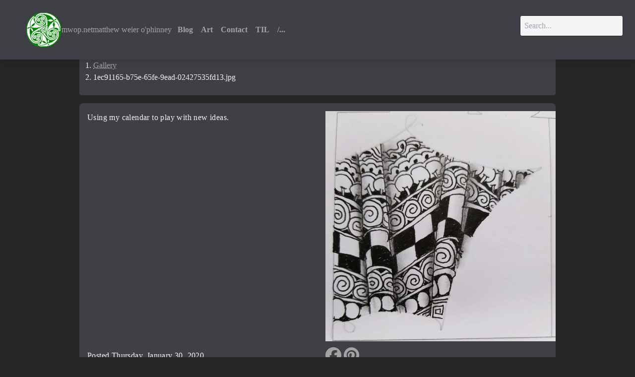

--- FILE ---
content_type: text/html;charset=UTF-8
request_url: https://mwop.net/art/1ec91165-b75e-65fe-9ead-02427535fd13.jpg/
body_size: 2240
content:
<!doctype html>
<html prefix="og: http://ogp.me/ns#">
<head>
  <meta charset="utf-8">
  <meta http-equiv="Content-Type" content="text/html; charset=utf-8">
  <meta name="copyright" content="Matthew Weier O'Phinney" />
  <meta name="author" content="Matthew Weier O'Phinney" />

  <title>mwop.net :: Art: 1ec91165-b75e-65fe-9ead-02427535fd13.jpg</title>

  <meta name="viewport" content="width=device-width, initial-scale=1.0">
  <meta name="twitter:site" content="@mwop">

    <meta name="theme-color" content="#018401">
  <meta name="msapplication-TileColor" content="#ffffff">

    <link rel="manifest" href="/manifest.json">

    <link rel="apple-touch-icon" sizes="57x57" href="/images/favicon/apple-touch-icon-57x57.png">
  <link rel="apple-touch-icon" sizes="60x60" href="/images/favicon/apple-touch-icon-60x60.png">
  <link rel="apple-touch-icon" sizes="72x72" href="/images/favicon/apple-touch-icon-72x72.png">
  <link rel="icon" type="image/png" href="/images/favicon/favicon-32x32.png" sizes="32x32">
  <link rel="icon" type="image/png" href="/images/favicon/favicon-16x16.png" sizes="16x16">
    <link rel="me" href="https://phpc.social/@mwop" title="@mwop@phpc.social">
  <link rel="me" href="https://github.com/weierophinney" title="GitHub">
  <link rel="me" href="https://keybase.io/mwop" title="Keybase">
  <link rel="me" href="https://www.facebook.com/mweierophinney/" title="Facebook">
  <link rel="me" href="https://www.linkedin.com/in/mweierophinney/" title="LinkedIn">
    <meta name="p:domain_verify" content="9b04eb60badd6fcae26c49cc585a9b10"/>
    <meta name="fediverse:creator" content="@mwop@phpc.social">
<link href="/assets/css/site.css?v=20251201T113221" media="screen" rel="stylesheet" type="text/css">
  <link href="https://mwop.net/blog/rss.xml" rel="alternate" type="application/rss+xml" title="phly, boy, phly RSS Feed">
  <link href="https://mwop.net/blog/atom.xml" rel="alternate" type="application/atom+xml" title="phly, boy, phly Atom Feed">
      <!-- OpenGraph -->
    <link rel="canonical" href="https://mwop.net/art/1ec91165-b75e-65fe-9ead-02427535fd13.jpg/" />
    <meta property="og:site_name" content="mwop.net" />
    <meta property="og:type" content="article" />
    <meta property="og:title" content="Original art by Matthew Weier O'Phinney: 1ec91165-b75e-65fe-9ead-02427535fd13.jpg" />
    <meta property="og:url" content="https://mwop.net/art/1ec91165-b75e-65fe-9ead-02427535fd13.jpg/" />
    <meta property="og:image" content="https://mwop.net/images/art/thumbnails/1ec91165-b75e-65fe-9ead-02427535fd13.jpg" />
    <meta property="og:image:alt" content="Original art by Matthew Weier O'Phinney: 1ec91165-b75e-65fe-9ead-02427535fd13.jpg" />
    <meta property="og:description" content="Using my calendar to play with new ideas...." />
    <meta property="article:published_time" content="2020-01-30T16:42:00-06:00" />
    
  <meta name="ocs-site-verification" content="c4b02f596a79a562778389766296d956" />
  <script defer src="https://comments.mwop.net/web/embed.js"></script>
  <script src="/assets/js/site.min.js?v=20251201T113221"></script>
</head>
<body hx-boost="true" hx-ext="head-support">
<nav class="topnav" role="navigation">
  <div class="navcontainer">
    <div class="navrow">
      <div class="navitems">
        <div>
          <a class="brand" href="/">
            <img src="/images/logo.gif" alt="Celtic Knot - Matthew Weier O'Phinney" />
            <span class="site-short-name">mwop.net</span>
            <span class="site-long-name">matthew weier o'phinney</span>
          </a>
        </div>

        <div class="navlist">
          <a class="navlink" href="/blog/">Blog</a>
          <a class="navlink" href="/art/">Art</a>
          <a class="navlink" href="/contact/">Contact</a>
          <a class="navlink" href="/til/">TIL</a>
          <a class="navlink" href="/slashes">/...</a>
        </div>
      </div>

      <div class="search-container">
        <form action="/search" method="GET" class="search">
            <input
                name="q"
                type="search"
                class="text-input"
                placeholder="Search..."
                value=""
                aria-label="Search"
                hx-get="/search"
                hx-trigger="input changed delay:500ms"
                hx-target="#search-results"
                hx-swap="outerHTML"
            >
        </form>
      </div>

      <div class="menu-container">
        <button class="mobile-menu-button" onclick="document.querySelector('.mobile-menu').classList.toggle('hidden');">
          <svg class="icon"
            x-show="!showMenu"
            fill="none"
            stroke-linecap="round"
            stroke-linejoin="round"
            stroke-width="2"
            viewBox="0 0 24 24"
            stroke="currentColor"
          >
            <path d="M4 6h16M4 12h16M4 18h16"></path>
          </svg>
        </button>
      </div>
    </div>

  </div>

  <!-- mobile menu -->
  <div class="mobile-menu hidden">
    <a href="/blog/">Blog</a>
    <a href="/art/">Art</a>
    <a href="/resume">R&eacute;sum&eacute;</a>
    <a href="/contact/">Contact</a>
    <a href="/til/">TIL</a>
    <a href="/slashes">/...</a>
    <form action="/search" method="GET" class="search block flex-col">
        <input
            name="q"
            type="search"
            class="text-input"
            placeholder="Search..."
            aria-label="Search"
            hx-get="/search"
            hx-trigger="input changed delay:500ms"
            hx-target="#search-results"
            hx-swap="outerHTML"
        >
    </form>
  </div>
</nav>

<div id="search-results" class="hidden"></div>

<div class="layout-large"><div class="main">

<nav class="breadcrumbs" aria-label="breadcrumb">
    <ol>
        <li after=" / "><a href="/art/">Gallery</a></li>
        <li aria-current="page">1ec91165-b75e-65fe-9ead-02427535fd13.jpg</li>
    </ol>
</nav>

<article class="image">
    <div class="description"><p>Using my calendar to play with new ideas.</p>
</div>

    <img src="/images/art/fullsize/1ec91165-b75e-65fe-9ead-02427535fd13.jpg" alt="Original art by Matthew Weier O'Phinney" loading="lazy">

    <p class="metadata">
        Posted Thursday, January 30, 2020    </p>

    <p class="socials">
        <a href="https://www.facebook.com/sharer.php?u=https://mwop.net/art/1ec91165-b75e-65fe-9ead-02427535fd13.jpg/"><i class="fa-brands fa-facebook fa-2xl"></i></a>
        <a href="https://pinterest.com/pin/create/link/?url=https://mwop.net/art/1ec91165-b75e-65fe-9ead-02427535fd13.jpg/&description=Photo&#x20;by&#x20;Matthew&#x20;Weier&#x20;O&#x27;Phinney"><i class="fa-brands fa-pinterest fa-2xl"></i></a>
    </p>
</article>

<aside class="image">
    <div id="remark42"></div>
</aside>
</div></div>
<footer>
  <div class="container">
    <section>
      <h4>About</h4>
      <p>
    I'm a husband, a father of two, web architect by day, and artist by night.
</p>

<ul class="font-sans">
    <li><a href="/now">What I'm doing now</a></li>
    <li><a href="/resume">Resume</a></li>
    <li><a href="/slashes">/...</a></li>
    <li><a href="/follow">Follow me</a></li>
    <li><a hx-disable="true" href="/feeds"><i class="fa-solid fa-rss"></i> Feeds</a></li>
</ul>

    </section>

    <section>
      <h4>Projects</h4>
      <ul class="font-sans">
    <li><a href="https://docs.mezzio.dev/">Mezzio</a> (formerly Expressive; PSR-15 middleware framework)</li>
        <li><a href="https://docs.laminas.dev/">Laminas Project</a> (formerly Zend Framework; component library and MVC framework)</li>
    <li><a href="https://docs.laminas.dev/laminas-stratigility/">Stratigility</a> (PSR-15 middleware for PHP)</li>
    <li><a href="https://docs.laminas.dev/laminas-diactoros/">Diactoros</a> (PSR-7 HTTP messages and PSR-17 HTTP message factories for PHP)</li>
    <li><a href="https://github.com/phly/keep-a-changelog">Keep-A-Changelog CLI tooling</a></li>
        </ul>

    </section>

    <section>
          <div class="stretch">&nbsp;</div>
        </section>
  </div>

  <div class="copyright">
    <div>
      Unless otherwise noted, &#169; Matthew Weier O'Phinney
    </div>
  </div>
</footer>
<script>
(function() {
    bindKeyboardShortcuts();
})();
</script>
</body>
</html>


--- FILE ---
content_type: application/javascript; charset=utf-8
request_url: https://mwop.net/assets/js/549.site.min.js
body_size: 387
content:
(self.webpackChunkmwop_net=self.webpackChunkmwop_net||[]).push([[549],{549:()=>{!function(){var e=null;function t(t,r){if(t&&t.indexOf("<head")>-1){const f=document.createElement("html");var n=t.replace(/<svg(\s[^>]*>|>)([\s\S]*?)<\/svg>/gim,"").match(/(<head(\s[^>]*>|>)([\s\S]*?)<\/head>)/im);if(n){var a=[],d=[],o=[],h=[];f.innerHTML=n;var m=f.querySelector("head"),i=document.head;if(null==m)return;var u=new Map;for(const e of m.children)u.set(e.outerHTML,e);var s=e.getAttributeValue(m,"hx-head")||r;for(const t of i.children){var l=u.has(t.outerHTML),c="re-eval"===t.getAttribute("hx-head"),g="true"===e.getAttributeValue(t,"hx-preserve");l||g?c?d.push(t):(u.delete(t.outerHTML),o.push(t)):"append"===s?c&&(d.push(t),h.push(t)):!1!==e.triggerEvent(document.body,"htmx:removingHeadElement",{headElement:t})&&d.push(t)}h.push(...u.values());for(const t of h){var p=document.createRange().createContextualFragment(t.outerHTML);!1!==e.triggerEvent(document.body,"htmx:addingHeadElement",{headElement:p})&&(i.appendChild(p),a.push(p))}for(const t of d)!1!==e.triggerEvent(document.body,"htmx:removingHeadElement",{headElement:t})&&i.removeChild(t);e.triggerEvent(document.body,"htmx:afterHeadMerge",{added:a,kept:o,removed:d})}}}htmx.defineExtension("head-support",{init:function(r){e=r,htmx.on("htmx:afterSwap",(function(r){var n=r.detail.xhr.response;e.triggerEvent(document.body,"htmx:beforeHeadMerge",r.detail)&&t(n,r.detail.boosted?"merge":"append")})),htmx.on("htmx:historyRestore",(function(r){e.triggerEvent(document.body,"htmx:beforeHeadMerge",r.detail)&&(r.detail.cacheMiss?t(r.detail.serverResponse,"merge"):t(r.detail.item.head,"merge"))})),htmx.on("htmx:historyItemCreated",(function(e){e.detail.item.head=document.head.outerHTML}))}})}()}}]);

--- FILE ---
content_type: application/javascript; charset=utf-8
request_url: https://mwop.net/assets/js/site.min.js?v=20251201T113221
body_size: 16910
content:
(()=>{var __webpack_modules__={486:(e,t,r)=>{const n=function(e){findSearchInput=function(){return document.querySelector(".mobile-menu").classList.contains("hidden")?document.querySelector(".search-container input[name=q]"):document.querySelector(".mobile-menu input[name=q]")},e.ctrlKey&&"k"==e.key&&findSearchInput().focus()},o={host:"https://comments.mwop.net",site_id:"mwop_net",theme:"dark",no_footer:!0};let i=null;const a=function(){if(window.REMARK42){if(i&&i.destroy(),node=document.getElementById("remark42"),null===node)return;i=window.REMARK42.createInstance({node,...o})}};window.remark_config=o,window.htmx=r(926),window.bindKeyboardShortcuts=function(){document.addEventListener("keyup",n)},window.addEventListener("REMARK42::ready",(()=>{a()})),window.htmx.on("htmx:load",(()=>{a()}))},926:function(module,exports){var __WEBPACK_AMD_DEFINE_FACTORY__,__WEBPACK_AMD_DEFINE_ARRAY__,__WEBPACK_AMD_DEFINE_RESULT__,t;"undefined"!=typeof self&&self,t=function(){return function(){"use strict";var Q={onLoad:F,process:zt,on:de,off:ge,trigger:ce,ajax:Nr,find:C,findAll:f,closest:v,values:function(e,t){return dr(e,t||"post").values},remove:_,addClass:z,removeClass:n,toggleClass:$,takeClass:W,defineExtension:Ur,removeExtension:Br,logAll:V,logNone:j,logger:null,config:{historyEnabled:!0,historyCacheSize:10,refreshOnHistoryMiss:!1,defaultSwapStyle:"innerHTML",defaultSwapDelay:0,defaultSettleDelay:20,includeIndicatorStyles:!0,indicatorClass:"htmx-indicator",requestClass:"htmx-request",addedClass:"htmx-added",settlingClass:"htmx-settling",swappingClass:"htmx-swapping",allowEval:!0,allowScriptTags:!0,inlineScriptNonce:"",attributesToSettle:["class","style","width","height"],withCredentials:!1,timeout:0,wsReconnectDelay:"full-jitter",wsBinaryType:"blob",disableSelector:"[hx-disable], [data-hx-disable]",useTemplateFragments:!1,scrollBehavior:"smooth",defaultFocusScroll:!1,getCacheBusterParam:!1,globalViewTransitions:!1,methodsThatUseUrlParams:["get"],selfRequestsOnly:!1,ignoreTitle:!1,scrollIntoViewOnBoost:!0,triggerSpecsCache:null},parseInterval:d,_:t,createEventSource:function(e){return new EventSource(e,{withCredentials:!0})},createWebSocket:function(e){var t=new WebSocket(e,[]);return t.binaryType=Q.config.wsBinaryType,t},version:"1.9.10"},r={addTriggerHandler:Lt,bodyContains:se,canAccessLocalStorage:U,findThisElement:xe,filterValues:yr,hasAttribute:o,getAttributeValue:te,getClosestAttributeValue:ne,getClosestMatch:c,getExpressionVars:Hr,getHeaders:xr,getInputValues:dr,getInternalData:ae,getSwapSpecification:wr,getTriggerSpecs:it,getTarget:ye,makeFragment:l,mergeObjects:le,makeSettleInfo:T,oobSwap:Ee,querySelectorExt:ue,selectAndSwap:je,settleImmediately:nr,shouldCancel:ut,triggerEvent:ce,triggerErrorEvent:fe,withExtensions:R},w=["get","post","put","delete","patch"],i=w.map((function(e){return"[hx-"+e+"], [data-hx-"+e+"]"})).join(", "),S=e("head"),q=e("title"),H=e("svg",!0);function e(e,t=!1){return new RegExp(`<${e}(\\s[^>]*>|>)([\\s\\S]*?)<\\/${e}>`,t?"gim":"im")}function d(e){if(null==e)return;let t=NaN;return t="ms"==e.slice(-2)?parseFloat(e.slice(0,-2)):"s"==e.slice(-1)?1e3*parseFloat(e.slice(0,-1)):"m"==e.slice(-1)?1e3*parseFloat(e.slice(0,-1))*60:parseFloat(e),isNaN(t)?void 0:t}function ee(e,t){return e.getAttribute&&e.getAttribute(t)}function o(e,t){return e.hasAttribute&&(e.hasAttribute(t)||e.hasAttribute("data-"+t))}function te(e,t){return ee(e,t)||ee(e,"data-"+t)}function u(e){return e.parentElement}function re(){return document}function c(e,t){for(;e&&!t(e);)e=u(e);return e||null}function L(e,t,r){var n=te(t,r),o=te(t,"hx-disinherit");return e!==t&&o&&("*"===o||o.split(" ").indexOf(r)>=0)?"unset":n}function ne(e,t){var r=null;if(c(e,(function(n){return r=L(e,n,t)})),"unset"!==r)return r}function h(e,t){var r=e.matches||e.matchesSelector||e.msMatchesSelector||e.mozMatchesSelector||e.webkitMatchesSelector||e.oMatchesSelector;return r&&r.call(e,t)}function A(e){var t=/<([a-z][^\/\0>\x20\t\r\n\f]*)/i.exec(e);return t?t[1].toLowerCase():""}function a(e,t){for(var r=(new DOMParser).parseFromString(e,"text/html").body;t>0;)t--,r=r.firstChild;return null==r&&(r=re().createDocumentFragment()),r}function N(e){return/<body/.test(e)}function l(e){var t=!N(e),r=A(e),n=e;if("head"===r&&(n=n.replace(S,"")),Q.config.useTemplateFragments&&t)return a("<body><template>"+n+"</template></body>",0).querySelector("template").content;switch(r){case"thead":case"tbody":case"tfoot":case"colgroup":case"caption":return a("<table>"+n+"</table>",1);case"col":return a("<table><colgroup>"+n+"</colgroup></table>",2);case"tr":return a("<table><tbody>"+n+"</tbody></table>",2);case"td":case"th":return a("<table><tbody><tr>"+n+"</tr></tbody></table>",3);case"script":case"style":return a("<div>"+n+"</div>",1);default:return a(n,0)}}function ie(e){e&&e()}function I(e,t){return Object.prototype.toString.call(e)==="[object "+t+"]"}function k(e){return I(e,"Function")}function P(e){return I(e,"Object")}function ae(e){var t="htmx-internal-data",r=e[t];return r||(r=e[t]={}),r}function M(e){var t=[];if(e)for(var r=0;r<e.length;r++)t.push(e[r]);return t}function oe(e,t){if(e)for(var r=0;r<e.length;r++)t(e[r])}function X(e){var t=e.getBoundingClientRect(),r=t.top,n=t.bottom;return r<window.innerHeight&&n>=0}function se(e){return e.getRootNode&&e.getRootNode()instanceof window.ShadowRoot?re().body.contains(e.getRootNode().host):re().body.contains(e)}function D(e){return e.trim().split(/\s+/)}function le(e,t){for(var r in t)t.hasOwnProperty(r)&&(e[r]=t[r]);return e}function E(e){try{return JSON.parse(e)}catch(e){return b(e),null}}function U(){var e="htmx:localStorageTest";try{return localStorage.setItem(e,e),localStorage.removeItem(e),!0}catch(e){return!1}}function B(e){try{var t=new URL(e);return t&&(e=t.pathname+t.search),/^\/$/.test(e)||(e=e.replace(/\/+$/,"")),e}catch(t){return e}}function t(e){return Tr(re().body,(function(){return eval(e)}))}function F(e){return Q.on("htmx:load",(function(t){e(t.detail.elt)}))}function V(){Q.logger=function(e,t,r){console&&console.log(t,e,r)}}function j(){Q.logger=null}function C(e,t){return t?e.querySelector(t):C(re(),e)}function f(e,t){return t?e.querySelectorAll(t):f(re(),e)}function _(e,t){e=g(e),t?setTimeout((function(){_(e),e=null}),t):e.parentElement.removeChild(e)}function z(e,t,r){e=g(e),r?setTimeout((function(){z(e,t),e=null}),r):e.classList&&e.classList.add(t)}function n(e,t,r){e=g(e),r?setTimeout((function(){n(e,t),e=null}),r):e.classList&&(e.classList.remove(t),0===e.classList.length&&e.removeAttribute("class"))}function $(e,t){(e=g(e)).classList.toggle(t)}function W(e,t){oe((e=g(e)).parentElement.children,(function(e){n(e,t)})),z(e,t)}function v(e,t){if((e=g(e)).closest)return e.closest(t);do{if(null==e||h(e,t))return e}while(e=e&&u(e));return null}function s(e,t){return e.substring(0,t.length)===t}function G(e,t){return e.substring(e.length-t.length)===t}function J(e){var t=e.trim();return s(t,"<")&&G(t,"/>")?t.substring(1,t.length-2):t}function Z(e,t){return 0===t.indexOf("closest ")?[v(e,J(t.substr(8)))]:0===t.indexOf("find ")?[C(e,J(t.substr(5)))]:"next"===t?[e.nextElementSibling]:0===t.indexOf("next ")?[K(e,J(t.substr(5)))]:"previous"===t?[e.previousElementSibling]:0===t.indexOf("previous ")?[Y(e,J(t.substr(9)))]:"document"===t?[document]:"window"===t?[window]:"body"===t?[document.body]:re().querySelectorAll(J(t))}var K=function(e,t){for(var r=re().querySelectorAll(t),n=0;n<r.length;n++){var o=r[n];if(o.compareDocumentPosition(e)===Node.DOCUMENT_POSITION_PRECEDING)return o}},Y=function(e,t){for(var r=re().querySelectorAll(t),n=r.length-1;n>=0;n--){var o=r[n];if(o.compareDocumentPosition(e)===Node.DOCUMENT_POSITION_FOLLOWING)return o}};function ue(e,t){return t?Z(e,t)[0]:Z(re().body,e)[0]}function g(e){return I(e,"String")?C(e):e}function ve(e,t,r){return k(t)?{target:re().body,event:e,listener:t}:{target:g(e),event:t,listener:r}}function de(e,t,r){return jr((function(){var n=ve(e,t,r);n.target.addEventListener(n.event,n.listener)})),k(t)?t:r}function ge(e,t,r){return jr((function(){var n=ve(e,t,r);n.target.removeEventListener(n.event,n.listener)})),k(t)?t:r}var me=re().createElement("output");function pe(e,t){var r=ne(e,t);if(r){if("this"===r)return[xe(e,t)];var n=Z(e,r);return 0===n.length?(b('The selector "'+r+'" on '+t+" returned no matches!"),[me]):n}}function xe(e,t){return c(e,(function(e){return null!=te(e,t)}))}function ye(e){var t=ne(e,"hx-target");return t?"this"===t?xe(e,"hx-target"):ue(e,t):ae(e).boosted?re().body:e}function be(e){for(var t=Q.config.attributesToSettle,r=0;r<t.length;r++)if(e===t[r])return!0;return!1}function we(e,t){oe(e.attributes,(function(r){!t.hasAttribute(r.name)&&be(r.name)&&e.removeAttribute(r.name)})),oe(t.attributes,(function(t){be(t.name)&&e.setAttribute(t.name,t.value)}))}function Se(e,t){for(var r=Fr(t),n=0;n<r.length;n++){var o=r[n];try{if(o.isInlineSwap(e))return!0}catch(e){b(e)}}return"outerHTML"===e}function Ee(e,t,r){var n="#"+ee(t,"id"),o="outerHTML";"true"===e||(e.indexOf(":")>0?(o=e.substr(0,e.indexOf(":")),n=e.substr(e.indexOf(":")+1,e.length)):o=e);var i=re().querySelectorAll(n);return i?(oe(i,(function(e){var n,i=t.cloneNode(!0);(n=re().createDocumentFragment()).appendChild(i),Se(o,e)||(n=i);var a={shouldSwap:!0,target:e,fragment:n};ce(e,"htmx:oobBeforeSwap",a)&&(e=a.target,a.shouldSwap&&Fe(o,e,e,n,r),oe(r.elts,(function(e){ce(e,"htmx:oobAfterSwap",a)})))})),t.parentNode.removeChild(t)):(t.parentNode.removeChild(t),fe(re().body,"htmx:oobErrorNoTarget",{content:t})),e}function Ce(e,t,r){var n=ne(e,"hx-select-oob");if(n)for(var o=n.split(","),i=0;i<o.length;i++){var a=o[i].split(":",2),s=a[0].trim();0===s.indexOf("#")&&(s=s.substring(1));var u=a[1]||"true",l=t.querySelector("#"+s);l&&Ee(u,l,r)}oe(f(t,"[hx-swap-oob], [data-hx-swap-oob]"),(function(e){var t=te(e,"hx-swap-oob");null!=t&&Ee(t,e,r)}))}function Re(e){oe(f(e,"[hx-preserve], [data-hx-preserve]"),(function(e){var t=te(e,"id"),r=re().getElementById(t);null!=r&&e.parentNode.replaceChild(r,e)}))}function Te(e,t,r){oe(t.querySelectorAll("[id]"),(function(t){var n=ee(t,"id");if(n&&n.length>0){var o=n.replace("'","\\'"),i=t.tagName.replace(":","\\:"),a=e.querySelector(i+"[id='"+o+"']");if(a&&a!==e){var s=t.cloneNode();we(t,a),r.tasks.push((function(){we(t,s)}))}}}))}function Oe(e){return function(){n(e,Q.config.addedClass),zt(e),Nt(e),qe(e),ce(e,"htmx:load")}}function qe(e){var t="[autofocus]",r=h(e,t)?e:e.querySelector(t);null!=r&&r.focus()}function m(e,t,r,n){for(Te(e,r,n);r.childNodes.length>0;){var o=r.firstChild;z(o,Q.config.addedClass),e.insertBefore(o,t),o.nodeType!==Node.TEXT_NODE&&o.nodeType!==Node.COMMENT_NODE&&n.tasks.push(Oe(o))}}function He(e,t){for(var r=0;r<e.length;)t=(t<<5)-t+e.charCodeAt(r++)|0;return t}function Le(e){var t=0;if(e.attributes)for(var r=0;r<e.attributes.length;r++){var n=e.attributes[r];n.value&&(t=He(n.name,t),t=He(n.value,t))}return t}function Ae(e){var t=ae(e);if(t.onHandlers){for(var r=0;r<t.onHandlers.length;r++){const n=t.onHandlers[r];e.removeEventListener(n.event,n.listener)}delete t.onHandlers}}function Ne(e){var t=ae(e);t.timeout&&clearTimeout(t.timeout),t.webSocket&&t.webSocket.close(),t.sseEventSource&&t.sseEventSource.close(),t.listenerInfos&&oe(t.listenerInfos,(function(e){e.on&&e.on.removeEventListener(e.trigger,e.listener)})),Ae(e),oe(Object.keys(t),(function(e){delete t[e]}))}function p(e){ce(e,"htmx:beforeCleanupElement"),Ne(e),e.children&&oe(e.children,(function(e){p(e)}))}function Ie(e,t,r){if("BODY"===e.tagName)return Ue(e,t,r);var n,o=e.previousSibling;for(m(u(e),e,t,r),n=null==o?u(e).firstChild:o.nextSibling,r.elts=r.elts.filter((function(t){return t!=e}));n&&n!==e;)n.nodeType===Node.ELEMENT_NODE&&r.elts.push(n),n=n.nextElementSibling;p(e),u(e).removeChild(e)}function ke(e,t,r){return m(e,e.firstChild,t,r)}function Pe(e,t,r){return m(u(e),e,t,r)}function Me(e,t,r){return m(e,null,t,r)}function Xe(e,t,r){return m(u(e),e.nextSibling,t,r)}function De(e,t,r){return p(e),u(e).removeChild(e)}function Ue(e,t,r){var n=e.firstChild;if(m(e,n,t,r),n){for(;n.nextSibling;)p(n.nextSibling),e.removeChild(n.nextSibling);p(n),e.removeChild(n)}}function Be(e,t,r){var n=r||ne(e,"hx-select");if(n){var o=re().createDocumentFragment();oe(t.querySelectorAll(n),(function(e){o.appendChild(e)})),t=o}return t}function Fe(e,t,r,n,o){switch(e){case"none":return;case"outerHTML":return void Ie(r,n,o);case"afterbegin":return void ke(r,n,o);case"beforebegin":return void Pe(r,n,o);case"beforeend":return void Me(r,n,o);case"afterend":return void Xe(r,n,o);case"delete":return void De(r,n,o);default:for(var i=Fr(t),a=0;a<i.length;a++){var s=i[a];try{var u=s.handleSwap(e,r,n,o);if(u){if(void 0!==u.length)for(var l=0;l<u.length;l++){var c=u[l];c.nodeType!==Node.TEXT_NODE&&c.nodeType!==Node.COMMENT_NODE&&o.tasks.push(Oe(c))}return}}catch(e){b(e)}}"innerHTML"===e?Ue(r,n,o):Fe(Q.config.defaultSwapStyle,t,r,n,o)}}function Ve(e){if(e.indexOf("<title")>-1){var t=e.replace(H,"").match(q);if(t)return t[2]}}function je(e,t,r,n,o,i){o.title=Ve(n);var a=l(n);if(a)return Ce(r,a,o),Re(a=Be(r,a,i)),Fe(e,r,t,a,o)}function _e(e,t,r){var n=e.getResponseHeader(t);if(0===n.indexOf("{")){var o=E(n);for(var i in o)if(o.hasOwnProperty(i)){var a=o[i];P(a)||(a={value:a}),ce(r,i,a)}}else for(var s=n.split(","),u=0;u<s.length;u++)ce(r,s[u].trim(),[])}var ze=/\s/,x=/[\s,]/,$e=/[_$a-zA-Z]/,We=/[_$a-zA-Z0-9]/,Ge=['"',"'","/"],Je=/[^\s]/,Ze=/[{(]/,Ke=/[})]/;function Ye(e){for(var t=[],r=0;r<e.length;){if($e.exec(e.charAt(r))){for(var n=r;We.exec(e.charAt(r+1));)r++;t.push(e.substr(n,r-n+1))}else if(-1!==Ge.indexOf(e.charAt(r))){var o=e.charAt(r);for(n=r,r++;r<e.length&&e.charAt(r)!==o;)"\\"===e.charAt(r)&&r++,r++;t.push(e.substr(n,r-n+1))}else{var i=e.charAt(r);t.push(i)}r++}return t}function Qe(e,t,r){return $e.exec(e.charAt(0))&&"true"!==e&&"false"!==e&&"this"!==e&&e!==r&&"."!==t}function et(e,t,r){if("["===t[0]){t.shift();for(var n=1,o=" return (function("+r+"){ return (",i=null;t.length>0;){var a=t[0];if("]"===a){if(0==--n){null===i&&(o+="true"),t.shift(),o+=")})";try{var s=Tr(e,(function(){return Function(o)()}),(function(){return!0}));return s.source=o,s}catch(e){return fe(re().body,"htmx:syntax:error",{error:e,source:o}),null}}}else"["===a&&n++;Qe(a,i,r)?o+="(("+r+"."+a+") ? ("+r+"."+a+") : (window."+a+"))":o+=a,i=t.shift()}}}function y(e,t){for(var r="";e.length>0&&!t.test(e[0]);)r+=e.shift();return r}function tt(e){var t;return e.length>0&&Ze.test(e[0])?(e.shift(),t=y(e,Ke).trim(),e.shift()):t=y(e,x),t}var rt="input, textarea, select";function nt(e,t,r){var n=[],o=Ye(t);do{y(o,Je);var i=o.length,a=y(o,/[,\[\s]/);if(""!==a)if("every"===a){var s={trigger:"every"};y(o,Je),s.pollInterval=d(y(o,/[,\[\s]/)),y(o,Je),(u=et(e,o,"event"))&&(s.eventFilter=u),n.push(s)}else if(0===a.indexOf("sse:"))n.push({trigger:"sse",sseEvent:a.substr(4)});else{var u,l={trigger:a};for((u=et(e,o,"event"))&&(l.eventFilter=u);o.length>0&&","!==o[0];){y(o,Je);var c=o.shift();if("changed"===c)l.changed=!0;else if("once"===c)l.once=!0;else if("consume"===c)l.consume=!0;else if("delay"===c&&":"===o[0])o.shift(),l.delay=d(y(o,x));else if("from"===c&&":"===o[0]){if(o.shift(),Ze.test(o[0]))var f=tt(o);else if("closest"===(f=y(o,x))||"find"===f||"next"===f||"previous"===f){o.shift();var h=tt(o);h.length>0&&(f+=" "+h)}l.from=f}else"target"===c&&":"===o[0]?(o.shift(),l.target=tt(o)):"throttle"===c&&":"===o[0]?(o.shift(),l.throttle=d(y(o,x))):"queue"===c&&":"===o[0]?(o.shift(),l.queue=y(o,x)):"root"===c&&":"===o[0]?(o.shift(),l[c]=tt(o)):"threshold"===c&&":"===o[0]?(o.shift(),l[c]=y(o,x)):fe(e,"htmx:syntax:error",{token:o.shift()})}n.push(l)}o.length===i&&fe(e,"htmx:syntax:error",{token:o.shift()}),y(o,Je)}while(","===o[0]&&o.shift());return r&&(r[t]=n),n}function it(e){var t=te(e,"hx-trigger"),r=[];if(t){var n=Q.config.triggerSpecsCache;r=n&&n[t]||nt(e,t,n)}return r.length>0?r:h(e,"form")?[{trigger:"submit"}]:h(e,'input[type="button"], input[type="submit"]')?[{trigger:"click"}]:h(e,rt)?[{trigger:"change"}]:[{trigger:"click"}]}function at(e){ae(e).cancelled=!0}function ot(e,t,r){var n=ae(e);n.timeout=setTimeout((function(){se(e)&&!0!==n.cancelled&&(ct(r,e,Wt("hx:poll:trigger",{triggerSpec:r,target:e}))||t(e),ot(e,t,r))}),r.pollInterval)}function st(e){return location.hostname===e.hostname&&ee(e,"href")&&0!==ee(e,"href").indexOf("#")}function lt(e,t,r){if("A"===e.tagName&&st(e)&&(""===e.target||"_self"===e.target)||"FORM"===e.tagName){var n,o;if(t.boosted=!0,"A"===e.tagName)n="get",o=ee(e,"href");else{var i=ee(e,"method");n=i?i.toLowerCase():"get",o=ee(e,"action")}r.forEach((function(r){ht(e,(function(e,t){v(e,Q.config.disableSelector)?p(e):he(n,o,e,t)}),t,r,!0)}))}}function ut(e,t){if("submit"===e.type||"click"===e.type){if("FORM"===t.tagName)return!0;if(h(t,'input[type="submit"], button')&&null!==v(t,"form"))return!0;if("A"===t.tagName&&t.href&&("#"===t.getAttribute("href")||0!==t.getAttribute("href").indexOf("#")))return!0}return!1}function ft(e,t){return ae(e).boosted&&"A"===e.tagName&&"click"===t.type&&(t.ctrlKey||t.metaKey)}function ct(e,t,r){var n=e.eventFilter;if(n)try{return!0!==n.call(t,r)}catch(e){return fe(re().body,"htmx:eventFilter:error",{error:e,source:n.source}),!0}return!1}function ht(e,t,r,n,o){var i,a=ae(e);i=n.from?Z(e,n.from):[e],n.changed&&i.forEach((function(e){ae(e).lastValue=e.value})),oe(i,(function(i){var s=function(r){if(se(e)){if(!ft(e,r)&&((o||ut(r,e))&&r.preventDefault(),!ct(n,e,r))){var u=ae(r);if(u.triggerSpec=n,null==u.handledFor&&(u.handledFor=[]),u.handledFor.indexOf(e)<0){if(u.handledFor.push(e),n.consume&&r.stopPropagation(),n.target&&r.target&&!h(r.target,n.target))return;if(n.once){if(a.triggeredOnce)return;a.triggeredOnce=!0}if(n.changed){var l=ae(i);if(l.lastValue===i.value)return;l.lastValue=i.value}if(a.delayed&&clearTimeout(a.delayed),a.throttle)return;n.throttle>0?a.throttle||(t(e,r),a.throttle=setTimeout((function(){a.throttle=null}),n.throttle)):n.delay>0?a.delayed=setTimeout((function(){t(e,r)}),n.delay):(ce(e,"htmx:trigger"),t(e,r))}}}else i.removeEventListener(n.trigger,s)};null==r.listenerInfos&&(r.listenerInfos=[]),r.listenerInfos.push({trigger:n.trigger,listener:s,on:i}),i.addEventListener(n.trigger,s)}))}var vt=!1,dt=null;function gt(){dt||(dt=function(){vt=!0},window.addEventListener("scroll",dt),setInterval((function(){vt&&(vt=!1,oe(re().querySelectorAll("[hx-trigger='revealed'],[data-hx-trigger='revealed']"),(function(e){mt(e)})))}),200))}function mt(e){!o(e,"data-hx-revealed")&&X(e)&&(e.setAttribute("data-hx-revealed","true"),ae(e).initHash?ce(e,"revealed"):e.addEventListener("htmx:afterProcessNode",(function(t){ce(e,"revealed")}),{once:!0}))}function pt(e,t,r){for(var n=D(r),o=0;o<n.length;o++){var i=n[o].split(/:(.+)/);"connect"===i[0]&&xt(e,i[1],0),"send"===i[0]&&bt(e)}}function xt(e,t,r){if(se(e)){if(0==t.indexOf("/")){var n=location.hostname+(location.port?":"+location.port:"");"https:"==location.protocol?t="wss://"+n+t:"http:"==location.protocol&&(t="ws://"+n+t)}var o=Q.createWebSocket(t);o.onerror=function(t){fe(e,"htmx:wsError",{error:t,socket:o}),yt(e)},o.onclose=function(n){if([1006,1012,1013].indexOf(n.code)>=0){var o=wt(r);setTimeout((function(){xt(e,t,r+1)}),o)}},o.onopen=function(e){r=0},ae(e).webSocket=o,o.addEventListener("message",(function(t){if(!yt(e)){var r=t.data;R(e,(function(t){r=t.transformResponse(r,null,e)}));for(var n=T(e),o=M(l(r).children),i=0;i<o.length;i++){var a=o[i];Ee(te(a,"hx-swap-oob")||"true",a,n)}nr(n.tasks)}}))}}function yt(e){if(!se(e))return ae(e).webSocket.close(),!0}function bt(e){var t=c(e,(function(e){return null!=ae(e).webSocket}));t?e.addEventListener(it(e)[0].trigger,(function(r){var n=ae(t).webSocket,o=xr(e,t),i=dr(e,"post"),a=i.errors,s=yr(le(i.values,Hr(e)),e);s.HEADERS=o,a&&a.length>0?ce(e,"htmx:validation:halted",a):(n.send(JSON.stringify(s)),ut(r,e)&&r.preventDefault())})):fe(e,"htmx:noWebSocketSourceError")}function wt(e){var t=Q.config.wsReconnectDelay;if("function"==typeof t)return t(e);if("full-jitter"===t){var r=Math.min(e,6);return 1e3*Math.pow(2,r)*Math.random()}b('htmx.config.wsReconnectDelay must either be a function or the string "full-jitter"')}function St(e,t,r){for(var n=D(r),o=0;o<n.length;o++){var i=n[o].split(/:(.+)/);"connect"===i[0]&&Et(e,i[1]),"swap"===i[0]&&Ct(e,i[1])}}function Et(e,t){var r=Q.createEventSource(t);r.onerror=function(t){fe(e,"htmx:sseError",{error:t,source:r}),Tt(e)},ae(e).sseEventSource=r}function Ct(e,t){var r=c(e,Ot);if(r){var n=ae(r).sseEventSource,o=function(i){if(!Tt(r))if(se(e)){var a=i.data;R(e,(function(t){a=t.transformResponse(a,null,e)}));var s=wr(e),u=ye(e),l=T(e);je(s.swapStyle,u,e,a,l),nr(l.tasks),ce(e,"htmx:sseMessage",i)}else n.removeEventListener(t,o)};ae(e).sseListener=o,n.addEventListener(t,o)}else fe(e,"htmx:noSSESourceError")}function Rt(e,t,r){var n=c(e,Ot);if(n){var o=ae(n).sseEventSource,i=function(){Tt(n)||(se(e)?t(e):o.removeEventListener(r,i))};ae(e).sseListener=i,o.addEventListener(r,i)}else fe(e,"htmx:noSSESourceError")}function Tt(e){if(!se(e))return ae(e).sseEventSource.close(),!0}function Ot(e){return null!=ae(e).sseEventSource}function qt(e,t,r,n){var o=function(){r.loaded||(r.loaded=!0,t(e))};n>0?setTimeout(o,n):o()}function Ht(e,t,r){var n=!1;return oe(w,(function(i){if(o(e,"hx-"+i)){var a=te(e,"hx-"+i);n=!0,t.path=a,t.verb=i,r.forEach((function(r){Lt(e,r,t,(function(e,t){v(e,Q.config.disableSelector)?p(e):he(i,a,e,t)}))}))}})),n}function Lt(e,t,r,n){if(t.sseEvent)Rt(e,n,t.sseEvent);else if("revealed"===t.trigger)gt(),ht(e,n,r,t),mt(e);else if("intersect"===t.trigger){var o={};t.root&&(o.root=ue(e,t.root)),t.threshold&&(o.threshold=parseFloat(t.threshold));var i=new IntersectionObserver((function(t){for(var r=0;r<t.length;r++)if(t[r].isIntersecting){ce(e,"intersect");break}}),o);i.observe(e),ht(e,n,r,t)}else"load"===t.trigger?ct(t,e,Wt("load",{elt:e}))||qt(e,n,r,t.delay):t.pollInterval>0?(r.polling=!0,ot(e,n,t)):ht(e,n,r,t)}function At(e){if(Q.config.allowScriptTags&&("text/javascript"===e.type||"module"===e.type||""===e.type)){var t=re().createElement("script");oe(e.attributes,(function(e){t.setAttribute(e.name,e.value)})),t.textContent=e.textContent,t.async=!1,Q.config.inlineScriptNonce&&(t.nonce=Q.config.inlineScriptNonce);var r=e.parentElement;try{r.insertBefore(t,e)}catch(e){b(e)}finally{e.parentElement&&e.parentElement.removeChild(e)}}}function Nt(e){h(e,"script")&&At(e),oe(f(e,"script"),(function(e){At(e)}))}function It(e){for(var t=e.attributes,r=0;r<t.length;r++){var n=t[r].name;if(s(n,"hx-on:")||s(n,"data-hx-on:")||s(n,"hx-on-")||s(n,"data-hx-on-"))return!0}return!1}function kt(e){var t=null,r=[];if(It(e)&&r.push(e),document.evaluate)for(var n=document.evaluate('.//*[@*[ starts-with(name(), "hx-on:") or starts-with(name(), "data-hx-on:") or starts-with(name(), "hx-on-") or starts-with(name(), "data-hx-on-") ]]',e);t=n.iterateNext();)r.push(t);else for(var o=e.getElementsByTagName("*"),i=0;i<o.length;i++)It(o[i])&&r.push(o[i]);return r}function Pt(e){return e.querySelectorAll?e.querySelectorAll(i+", [hx-boost] a, [data-hx-boost] a, a[hx-boost], a[data-hx-boost], form, [type='submit'], [hx-sse], [data-hx-sse], [hx-ws], [data-hx-ws], [hx-ext], [data-hx-ext], [hx-trigger], [data-hx-trigger], [hx-on], [data-hx-on]"):[]}function Mt(e){var t=v(e.target,"button, input[type='submit']"),r=Dt(e);r&&(r.lastButtonClicked=t)}function Xt(e){var t=Dt(e);t&&(t.lastButtonClicked=null)}function Dt(e){var t=v(e.target,"button, input[type='submit']");if(t){var r=g("#"+ee(t,"form"))||v(t,"form");if(r)return ae(r)}}function Ut(e){e.addEventListener("click",Mt),e.addEventListener("focusin",Mt),e.addEventListener("focusout",Xt)}function Bt(e){for(var t=Ye(e),r=0,n=0;n<t.length;n++){const e=t[n];"{"===e?r++:"}"===e&&r--}return r}function Ft(e,t,r){var n,o=ae(e);Array.isArray(o.onHandlers)||(o.onHandlers=[]);var i=function(t){return Tr(e,(function(){n||(n=new Function("event",r)),n.call(e,t)}))};e.addEventListener(t,i),o.onHandlers.push({event:t,listener:i})}function Vt(e){var t=te(e,"hx-on");if(t){for(var r={},n=t.split("\n"),o=null,i=0;n.length>0;){var a=n.shift(),s=a.match(/^\s*([a-zA-Z:\-\.]+:)(.*)/);0===i&&s?(a.split(":"),r[o=s[1].slice(0,-1)]=s[2]):r[o]+=a,i+=Bt(a)}for(var u in r)Ft(e,u,r[u])}}function jt(e){Ae(e);for(var t=0;t<e.attributes.length;t++){var r=e.attributes[t].name,n=e.attributes[t].value;if(s(r,"hx-on")||s(r,"data-hx-on")){var o=r.indexOf("-on")+3,i=r.slice(o,o+1);if("-"===i||":"===i){var a=r.slice(o+1);s(a,":")?a="htmx"+a:s(a,"-")?a="htmx:"+a.slice(1):s(a,"htmx-")&&(a="htmx:"+a.slice(5)),Ft(e,a,n)}}}}function _t(e){if(v(e,Q.config.disableSelector))p(e);else{var t=ae(e);if(t.initHash!==Le(e)){Ne(e),t.initHash=Le(e),Vt(e),ce(e,"htmx:beforeProcessNode"),e.value&&(t.lastValue=e.value);var r=it(e);Ht(e,t,r)||("true"===ne(e,"hx-boost")?lt(e,t,r):o(e,"hx-trigger")&&r.forEach((function(r){Lt(e,r,t,(function(){}))}))),("FORM"===e.tagName||"submit"===ee(e,"type")&&o(e,"form"))&&Ut(e);var n=te(e,"hx-sse");n&&St(e,t,n);var i=te(e,"hx-ws");i&&pt(e,t,i),ce(e,"htmx:afterProcessNode")}}}function zt(e){v(e=g(e),Q.config.disableSelector)?p(e):(_t(e),oe(Pt(e),(function(e){_t(e)})),oe(kt(e),jt))}function $t(e){return e.replace(/([a-z0-9])([A-Z])/g,"$1-$2").toLowerCase()}function Wt(e,t){var r;return window.CustomEvent&&"function"==typeof window.CustomEvent?r=new CustomEvent(e,{bubbles:!0,cancelable:!0,detail:t}):(r=re().createEvent("CustomEvent")).initCustomEvent(e,!0,!0,t),r}function fe(e,t,r){ce(e,t,le({error:t},r))}function Gt(e){return"htmx:afterProcessNode"===e}function R(e,t){oe(Fr(e),(function(e){try{t(e)}catch(e){b(e)}}))}function b(e){console.error?console.error(e):console.log&&console.log("ERROR: ",e)}function ce(e,t,r){e=g(e),null==r&&(r={}),r.elt=e;var n=Wt(t,r);Q.logger&&!Gt(t)&&Q.logger(e,t,r),r.error&&(b(r.error),ce(e,"htmx:error",{errorInfo:r}));var o=e.dispatchEvent(n),i=$t(t);if(o&&i!==t){var a=Wt(i,n.detail);o=o&&e.dispatchEvent(a)}return R(e,(function(e){o=o&&!1!==e.onEvent(t,n)&&!n.defaultPrevented})),o}var Jt=location.pathname+location.search;function Zt(){return re().querySelector("[hx-history-elt],[data-hx-history-elt]")||re().body}function Kt(e,t,r,n){if(U())if(Q.config.historyCacheSize<=0)localStorage.removeItem("htmx-history-cache");else{e=B(e);for(var o=E(localStorage.getItem("htmx-history-cache"))||[],i=0;i<o.length;i++)if(o[i].url===e){o.splice(i,1);break}var a={url:e,content:t,title:r,scroll:n};for(ce(re().body,"htmx:historyItemCreated",{item:a,cache:o}),o.push(a);o.length>Q.config.historyCacheSize;)o.shift();for(;o.length>0;)try{localStorage.setItem("htmx-history-cache",JSON.stringify(o));break}catch(e){fe(re().body,"htmx:historyCacheError",{cause:e,cache:o}),o.shift()}}}function Yt(e){if(!U())return null;e=B(e);for(var t=E(localStorage.getItem("htmx-history-cache"))||[],r=0;r<t.length;r++)if(t[r].url===e)return t[r];return null}function Qt(e){var t=Q.config.requestClass,r=e.cloneNode(!0);return oe(f(r,"."+t),(function(e){n(e,t)})),r.innerHTML}function er(){var e,t=Zt(),r=Jt||location.pathname+location.search;try{e=re().querySelector('[hx-history="false" i],[data-hx-history="false" i]')}catch(t){e=re().querySelector('[hx-history="false"],[data-hx-history="false"]')}e||(ce(re().body,"htmx:beforeHistorySave",{path:r,historyElt:t}),Kt(r,Qt(t),re().title,window.scrollY)),Q.config.historyEnabled&&history.replaceState({htmx:!0},re().title,window.location.href)}function tr(e){Q.config.getCacheBusterParam&&(G(e=e.replace(/org\.htmx\.cache-buster=[^&]*&?/,""),"&")||G(e,"?"))&&(e=e.slice(0,-1)),Q.config.historyEnabled&&history.pushState({htmx:!0},"",e),Jt=e}function rr(e){Q.config.historyEnabled&&history.replaceState({htmx:!0},"",e),Jt=e}function nr(e){oe(e,(function(e){e.call()}))}function ir(e){var t=new XMLHttpRequest,r={path:e,xhr:t};ce(re().body,"htmx:historyCacheMiss",r),t.open("GET",e,!0),t.setRequestHeader("HX-Request","true"),t.setRequestHeader("HX-History-Restore-Request","true"),t.setRequestHeader("HX-Current-URL",re().location.href),t.onload=function(){if(this.status>=200&&this.status<400){ce(re().body,"htmx:historyCacheMissLoad",r);var t=l(this.response);t=t.querySelector("[hx-history-elt],[data-hx-history-elt]")||t;var n=Zt(),o=T(n),i=Ve(this.response);if(i){var a=C("title");a?a.innerHTML=i:window.document.title=i}Ue(n,t,o),nr(o.tasks),Jt=e,ce(re().body,"htmx:historyRestore",{path:e,cacheMiss:!0,serverResponse:this.response})}else fe(re().body,"htmx:historyCacheMissLoadError",r)},t.send()}function ar(e){er();var t=Yt(e=e||location.pathname+location.search);if(t){var r=l(t.content),n=Zt(),o=T(n);Ue(n,r,o),nr(o.tasks),document.title=t.title,setTimeout((function(){window.scrollTo(0,t.scroll)}),0),Jt=e,ce(re().body,"htmx:historyRestore",{path:e,item:t})}else Q.config.refreshOnHistoryMiss?window.location.reload(!0):ir(e)}function or(e){var t=pe(e,"hx-indicator");return null==t&&(t=[e]),oe(t,(function(e){var t=ae(e);t.requestCount=(t.requestCount||0)+1,e.classList.add.call(e.classList,Q.config.requestClass)})),t}function sr(e){var t=pe(e,"hx-disabled-elt");return null==t&&(t=[]),oe(t,(function(e){var t=ae(e);t.requestCount=(t.requestCount||0)+1,e.setAttribute("disabled","")})),t}function lr(e,t){oe(e,(function(e){var t=ae(e);t.requestCount=(t.requestCount||0)-1,0===t.requestCount&&e.classList.remove.call(e.classList,Q.config.requestClass)})),oe(t,(function(e){var t=ae(e);t.requestCount=(t.requestCount||0)-1,0===t.requestCount&&e.removeAttribute("disabled")}))}function ur(e,t){for(var r=0;r<e.length;r++)if(e[r].isSameNode(t))return!0;return!1}function fr(e){return""!==e.name&&null!=e.name&&!e.disabled&&!v(e,"fieldset[disabled]")&&"button"!==e.type&&"submit"!==e.type&&"image"!==e.tagName&&"reset"!==e.tagName&&"file"!==e.tagName&&("checkbox"!==e.type&&"radio"!==e.type||e.checked)}function cr(e,t,r){if(null!=e&&null!=t){var n=r[e];void 0===n?r[e]=t:Array.isArray(n)?Array.isArray(t)?r[e]=n.concat(t):n.push(t):Array.isArray(t)?r[e]=[n].concat(t):r[e]=[n,t]}}function hr(e,t,r,n,o){if(null!=n&&!ur(e,n)){if(e.push(n),fr(n)){var i=ee(n,"name"),a=n.value;n.multiple&&"SELECT"===n.tagName&&(a=M(n.querySelectorAll("option:checked")).map((function(e){return e.value}))),n.files&&(a=M(n.files)),cr(i,a,t),o&&vr(n,r)}h(n,"form")&&oe(n.elements,(function(n){hr(e,t,r,n,o)}))}}function vr(e,t){e.willValidate&&(ce(e,"htmx:validation:validate"),e.checkValidity()||(t.push({elt:e,message:e.validationMessage,validity:e.validity}),ce(e,"htmx:validation:failed",{message:e.validationMessage,validity:e.validity})))}function dr(e,t){var r=[],n={},o={},i=[],a=ae(e);a.lastButtonClicked&&!se(a.lastButtonClicked)&&(a.lastButtonClicked=null);var s=h(e,"form")&&!0!==e.noValidate||"true"===te(e,"hx-validate");if(a.lastButtonClicked&&(s=s&&!0!==a.lastButtonClicked.formNoValidate),"get"!==t&&hr(r,o,i,v(e,"form"),s),hr(r,n,i,e,s),a.lastButtonClicked||"BUTTON"===e.tagName||"INPUT"===e.tagName&&"submit"===ee(e,"type")){var u=a.lastButtonClicked||e;cr(ee(u,"name"),u.value,o)}return oe(pe(e,"hx-include"),(function(e){hr(r,n,i,e,s),h(e,"form")||oe(e.querySelectorAll(rt),(function(e){hr(r,n,i,e,s)}))})),n=le(n,o),{errors:i,values:n}}function gr(e,t,r){""!==e&&(e+="&"),"[object Object]"===String(r)&&(r=JSON.stringify(r));var n=encodeURIComponent(r);return e+(encodeURIComponent(t)+"=")+n}function mr(e){var t="";for(var r in e)if(e.hasOwnProperty(r)){var n=e[r];Array.isArray(n)?oe(n,(function(e){t=gr(t,r,e)})):t=gr(t,r,n)}return t}function pr(e){var t=new FormData;for(var r in e)if(e.hasOwnProperty(r)){var n=e[r];Array.isArray(n)?oe(n,(function(e){t.append(r,e)})):t.append(r,n)}return t}function xr(e,t,r){var n={"HX-Request":"true","HX-Trigger":ee(e,"id"),"HX-Trigger-Name":ee(e,"name"),"HX-Target":te(t,"id"),"HX-Current-URL":re().location.href};return Rr(e,"hx-headers",!1,n),void 0!==r&&(n["HX-Prompt"]=r),ae(e).boosted&&(n["HX-Boosted"]="true"),n}function yr(e,t){var r=ne(t,"hx-params");if(r){if("none"===r)return{};if("*"===r)return e;if(0===r.indexOf("not "))return oe(r.substr(4).split(","),(function(t){t=t.trim(),delete e[t]})),e;var n={};return oe(r.split(","),(function(t){t=t.trim(),n[t]=e[t]})),n}return e}function br(e){return ee(e,"href")&&ee(e,"href").indexOf("#")>=0}function wr(e,t){var r=t||ne(e,"hx-swap"),n={swapStyle:ae(e).boosted?"innerHTML":Q.config.defaultSwapStyle,swapDelay:Q.config.defaultSwapDelay,settleDelay:Q.config.defaultSettleDelay};if(Q.config.scrollIntoViewOnBoost&&ae(e).boosted&&!br(e)&&(n.show="top"),r){var o=D(r);if(o.length>0)for(var i=0;i<o.length;i++){var a=o[i];if(0===a.indexOf("swap:"))n.swapDelay=d(a.substr(5));else if(0===a.indexOf("settle:"))n.settleDelay=d(a.substr(7));else if(0===a.indexOf("transition:"))n.transition="true"===a.substr(11);else if(0===a.indexOf("ignoreTitle:"))n.ignoreTitle="true"===a.substr(12);else if(0===a.indexOf("scroll:")){var s=(l=a.substr(7).split(":")).pop(),u=l.length>0?l.join(":"):null;n.scroll=s,n.scrollTarget=u}else if(0===a.indexOf("show:")){var l,c=(l=a.substr(5).split(":")).pop();u=l.length>0?l.join(":"):null,n.show=c,n.showTarget=u}else if(0===a.indexOf("focus-scroll:")){var f=a.substr(13);n.focusScroll="true"==f}else 0==i?n.swapStyle=a:b("Unknown modifier in hx-swap: "+a)}}return n}function Sr(e){return"multipart/form-data"===ne(e,"hx-encoding")||h(e,"form")&&"multipart/form-data"===ee(e,"enctype")}function Er(e,t,r){var n=null;return R(t,(function(o){null==n&&(n=o.encodeParameters(e,r,t))})),null!=n?n:Sr(t)?pr(r):mr(r)}function T(e){return{tasks:[],elts:[e]}}function Cr(e,t){var r=e[0],n=e[e.length-1];if(t.scroll){var o=null;t.scrollTarget&&(o=ue(r,t.scrollTarget)),"top"===t.scroll&&(r||o)&&((o=o||r).scrollTop=0),"bottom"===t.scroll&&(n||o)&&((o=o||n).scrollTop=o.scrollHeight)}if(t.show){if(o=null,t.showTarget){var i=t.showTarget;"window"===t.showTarget&&(i="body"),o=ue(r,i)}"top"===t.show&&(r||o)&&(o=o||r).scrollIntoView({block:"start",behavior:Q.config.scrollBehavior}),"bottom"===t.show&&(n||o)&&(o=o||n).scrollIntoView({block:"end",behavior:Q.config.scrollBehavior})}}function Rr(e,t,r,n){if(null==n&&(n={}),null==e)return n;var o=te(e,t);if(o){var i,a=o.trim(),s=r;if("unset"===a)return null;for(var l in 0===a.indexOf("javascript:")?(a=a.substr(11),s=!0):0===a.indexOf("js:")&&(a=a.substr(3),s=!0),0!==a.indexOf("{")&&(a="{"+a+"}"),i=s?Tr(e,(function(){return Function("return ("+a+")")()}),{}):E(a))i.hasOwnProperty(l)&&null==n[l]&&(n[l]=i[l])}return Rr(u(e),t,r,n)}function Tr(e,t,r){return Q.config.allowEval?t():(fe(e,"htmx:evalDisallowedError"),r)}function Or(e,t){return Rr(e,"hx-vars",!0,t)}function qr(e,t){return Rr(e,"hx-vals",!1,t)}function Hr(e){return le(Or(e),qr(e))}function Lr(e,t,r){if(null!==r)try{e.setRequestHeader(t,r)}catch(n){e.setRequestHeader(t,encodeURIComponent(r)),e.setRequestHeader(t+"-URI-AutoEncoded","true")}}function Ar(e){if(e.responseURL&&"undefined"!=typeof URL)try{var t=new URL(e.responseURL);return t.pathname+t.search}catch(t){fe(re().body,"htmx:badResponseUrl",{url:e.responseURL})}}function O(e,t){return t.test(e.getAllResponseHeaders())}function Nr(e,t,r){return e=e.toLowerCase(),r?r instanceof Element||I(r,"String")?he(e,t,null,null,{targetOverride:g(r),returnPromise:!0}):he(e,t,g(r.source),r.event,{handler:r.handler,headers:r.headers,values:r.values,targetOverride:g(r.target),swapOverride:r.swap,select:r.select,returnPromise:!0}):he(e,t,null,null,{returnPromise:!0})}function Ir(e){for(var t=[];e;)t.push(e),e=e.parentElement;return t}function kr(e,t,r){var n,o;return"function"==typeof URL?(o=new URL(t,document.location.href),n=document.location.origin===o.origin):(o=t,n=s(t,document.location.origin)),!(Q.config.selfRequestsOnly&&!n)&&ce(e,"htmx:validateUrl",le({url:o,sameHost:n},r))}function he(e,t,r,n,o,i){var a=null,s=null;if((o=null!=o?o:{}).returnPromise&&"undefined"!=typeof Promise)var u=new Promise((function(e,t){a=e,s=t}));null==r&&(r=re().body);var l=o.handler||Mr,c=o.select||null;if(!se(r))return ie(a),u;var f=o.targetOverride||ye(r);if(null==f||f==me)return fe(r,"htmx:targetError",{target:te(r,"hx-target")}),ie(s),u;var d=ae(r),h=d.lastButtonClicked;if(h){var p=ee(h,"formaction");null!=p&&(t=p);var v=ee(h,"formmethod");null!=v&&"dialog"!==v.toLowerCase()&&(e=v)}var g=ne(r,"hx-confirm");if(void 0===i){var m={target:f,elt:r,path:t,verb:e,triggeringEvent:n,etc:o,issueRequest:function(i){return he(e,t,r,n,o,!!i)},question:g};if(!1===ce(r,"htmx:confirm",m))return ie(a),u}var b=r,_=ne(r,"hx-sync"),y=null,x=!1;if(_){var w=_.split(":"),E=w[0].trim();if(b="this"===E?xe(r,"hx-sync"):ue(r,E),_=(w[1]||"drop").trim(),d=ae(b),"drop"===_&&d.xhr&&!0!==d.abortable)return ie(a),u;if("abort"===_){if(d.xhr)return ie(a),u;x=!0}else"replace"===_?ce(b,"htmx:abort"):0===_.indexOf("queue")&&(y=(_.split(" ")[1]||"last").trim())}if(d.xhr){if(!d.abortable){if(null==y){if(n){var S=ae(n);S&&S.triggerSpec&&S.triggerSpec.queue&&(y=S.triggerSpec.queue)}null==y&&(y="last")}return null==d.queuedRequests&&(d.queuedRequests=[]),"first"===y&&0===d.queuedRequests.length||"all"===y?d.queuedRequests.push((function(){he(e,t,r,n,o)})):"last"===y&&(d.queuedRequests=[],d.queuedRequests.push((function(){he(e,t,r,n,o)}))),ie(a),u}ce(b,"htmx:abort")}var q=new XMLHttpRequest;d.xhr=q,d.abortable=x;var C=function(){d.xhr=null,d.abortable=!1,null!=d.queuedRequests&&d.queuedRequests.length>0&&d.queuedRequests.shift()()},R=ne(r,"hx-prompt");if(R){var O=prompt(R);if(null===O||!ce(r,"htmx:prompt",{prompt:O,target:f}))return ie(a),C(),u}if(g&&!i&&!confirm(g))return ie(a),C(),u;var k=xr(r,f,O);"get"===e||Sr(r)||(k["Content-Type"]="application/x-www-form-urlencoded"),o.headers&&(k=le(k,o.headers));var T=dr(r,e),A=T.errors,L=T.values;o.values&&(L=le(L,o.values));var P=le(L,Hr(r)),H=yr(P,r);Q.config.getCacheBusterParam&&"get"===e&&(H["org.htmx.cache-buster"]=ee(f,"id")||"true"),null!=t&&""!==t||(t=re().location.href);var N=Rr(r,"hx-request"),I=ae(r).boosted,M=Q.config.methodsThatUseUrlParams.indexOf(e)>=0,D={boosted:I,useUrlParams:M,parameters:H,unfilteredParameters:P,headers:k,target:f,verb:e,errors:A,withCredentials:o.credentials||N.credentials||Q.config.withCredentials,timeout:o.timeout||N.timeout||Q.config.timeout,path:t,triggeringEvent:n};if(!ce(r,"htmx:configRequest",D))return ie(a),C(),u;if(t=D.path,e=D.verb,k=D.headers,H=D.parameters,M=D.useUrlParams,(A=D.errors)&&A.length>0)return ce(r,"htmx:validation:halted",D),ie(a),C(),u;var F=t.split("#"),B=F[0],U=F[1],X=t;if(M&&(X=B,0!==Object.keys(H).length&&(X.indexOf("?")<0?X+="?":X+="&",X+=mr(H),U&&(X+="#"+U))),!kr(r,X,D))return fe(r,"htmx:invalidPath",D),ie(s),u;if(q.open(e.toUpperCase(),X,!0),q.overrideMimeType("text/html"),q.withCredentials=D.withCredentials,q.timeout=D.timeout,N.noHeaders);else for(var j in k)if(k.hasOwnProperty(j)){var V=k[j];Lr(q,j,V)}var W={xhr:q,target:f,requestConfig:D,etc:o,boosted:I,select:c,pathInfo:{requestPath:t,finalRequestPath:X,anchor:U}};if(q.onload=function(){try{var e=Ir(r);if(W.pathInfo.responsePath=Ar(q),l(r,W),lr(K,J),ce(r,"htmx:afterRequest",W),ce(r,"htmx:afterOnLoad",W),!se(r)){for(var t=null;e.length>0&&null==t;){var n=e.shift();se(n)&&(t=n)}t&&(ce(t,"htmx:afterRequest",W),ce(t,"htmx:afterOnLoad",W))}ie(a),C()}catch(e){throw fe(r,"htmx:onLoadError",le({error:e},W)),e}},q.onerror=function(){lr(K,J),fe(r,"htmx:afterRequest",W),fe(r,"htmx:sendError",W),ie(s),C()},q.onabort=function(){lr(K,J),fe(r,"htmx:afterRequest",W),fe(r,"htmx:sendAbort",W),ie(s),C()},q.ontimeout=function(){lr(K,J),fe(r,"htmx:afterRequest",W),fe(r,"htmx:timeout",W),ie(s),C()},!ce(r,"htmx:beforeRequest",W))return ie(a),C(),u;var K=or(r),J=sr(r);oe(["loadstart","loadend","progress","abort"],(function(e){oe([q,q.upload],(function(t){t.addEventListener(e,(function(t){ce(r,"htmx:xhr:"+e,{lengthComputable:t.lengthComputable,loaded:t.loaded,total:t.total})}))}))})),ce(r,"htmx:beforeSend",W);var z=M?null:Er(q,r,H);return q.send(z),u}function Pr(e,t){var r=t.xhr,n=null,o=null;if(O(r,/HX-Push:/i)?(n=r.getResponseHeader("HX-Push"),o="push"):O(r,/HX-Push-Url:/i)?(n=r.getResponseHeader("HX-Push-Url"),o="push"):O(r,/HX-Replace-Url:/i)&&(n=r.getResponseHeader("HX-Replace-Url"),o="replace"),n)return"false"===n?{}:{type:o,path:n};var i=t.pathInfo.finalRequestPath,a=t.pathInfo.responsePath,s=ne(e,"hx-push-url"),u=ne(e,"hx-replace-url"),l=ae(e).boosted,c=null,f=null;return s?(c="push",f=s):u?(c="replace",f=u):l&&(c="push",f=a||i),f?"false"===f?{}:("true"===f&&(f=a||i),t.pathInfo.anchor&&-1===f.indexOf("#")&&(f=f+"#"+t.pathInfo.anchor),{type:c,path:f}):{}}function Mr(e,t){var r=t.xhr,n=t.target,o=t.etc,i=(t.requestConfig,t.select);if(ce(e,"htmx:beforeOnLoad",t)){if(O(r,/HX-Trigger:/i)&&_e(r,"HX-Trigger",e),O(r,/HX-Location:/i)){er();var a=r.getResponseHeader("HX-Location");return 0===a.indexOf("{")&&(p=E(a),a=p.path,delete p.path),void Nr("GET",a,p).then((function(){tr(a)}))}var s=O(r,/HX-Refresh:/i)&&"true"===r.getResponseHeader("HX-Refresh");if(O(r,/HX-Redirect:/i))return location.href=r.getResponseHeader("HX-Redirect"),void(s&&location.reload());if(s)location.reload();else{O(r,/HX-Retarget:/i)&&("this"===r.getResponseHeader("HX-Retarget")?t.target=e:t.target=ue(e,r.getResponseHeader("HX-Retarget")));var u=Pr(e,t),l=r.status>=200&&r.status<400&&204!==r.status,c=r.response,f=r.status>=400,d=Q.config.ignoreTitle,h=le({shouldSwap:l,serverResponse:c,isError:f,ignoreTitle:d},t);if(ce(n,"htmx:beforeSwap",h)){if(n=h.target,c=h.serverResponse,f=h.isError,d=h.ignoreTitle,t.target=n,t.failed=f,t.successful=!f,h.shouldSwap){286===r.status&&at(e),R(e,(function(t){c=t.transformResponse(c,r,e)})),u.type&&er();var p,v=o.swapOverride;O(r,/HX-Reswap:/i)&&(v=r.getResponseHeader("HX-Reswap")),(p=wr(e,v)).hasOwnProperty("ignoreTitle")&&(d=p.ignoreTitle),n.classList.add(Q.config.swappingClass);var g=null,m=null,b=function(){try{var o,a=document.activeElement,s={};try{s={elt:a,start:a?a.selectionStart:null,end:a?a.selectionEnd:null}}catch(a){}i&&(o=i),O(r,/HX-Reselect:/i)&&(o=r.getResponseHeader("HX-Reselect")),u.type&&(ce(re().body,"htmx:beforeHistoryUpdate",le({history:u},t)),"push"===u.type?(tr(u.path),ce(re().body,"htmx:pushedIntoHistory",{path:u.path})):(rr(u.path),ce(re().body,"htmx:replacedInHistory",{path:u.path})));var l=T(n);if(je(p.swapStyle,n,e,c,l,o),s.elt&&!se(s.elt)&&ee(s.elt,"id")){var f=document.getElementById(ee(s.elt,"id")),h={preventScroll:void 0!==p.focusScroll?!p.focusScroll:!Q.config.defaultFocusScroll};if(f){if(s.start&&f.setSelectionRange)try{f.setSelectionRange(s.start,s.end)}catch(a){}f.focus(h)}}if(n.classList.remove(Q.config.swappingClass),oe(l.elts,(function(e){e.classList&&e.classList.add(Q.config.settlingClass),ce(e,"htmx:afterSwap",t)})),O(r,/HX-Trigger-After-Swap:/i)){var v=e;se(e)||(v=re().body),_e(r,"HX-Trigger-After-Swap",v)}var b=function(){if(oe(l.tasks,(function(e){e.call()})),oe(l.elts,(function(e){e.classList&&e.classList.remove(Q.config.settlingClass),ce(e,"htmx:afterSettle",t)})),t.pathInfo.anchor){var n=re().getElementById(t.pathInfo.anchor);n&&n.scrollIntoView({block:"start",behavior:"auto"})}if(l.title&&!d){var o=C("title");o?o.innerHTML=l.title:window.document.title=l.title}if(Cr(l.elts,p),O(r,/HX-Trigger-After-Settle:/i)){var i=e;se(e)||(i=re().body),_e(r,"HX-Trigger-After-Settle",i)}ie(g)};p.settleDelay>0?setTimeout(b,p.settleDelay):b()}catch(a){throw fe(e,"htmx:swapError",t),ie(m),a}},_=Q.config.globalViewTransitions;if(p.hasOwnProperty("transition")&&(_=p.transition),_&&ce(e,"htmx:beforeTransition",t)&&"undefined"!=typeof Promise&&document.startViewTransition){var y=new Promise((function(e,t){g=e,m=t})),x=b;b=function(){document.startViewTransition((function(){return x(),y}))}}p.swapDelay>0?setTimeout(b,p.swapDelay):b()}f&&fe(e,"htmx:responseError",le({error:"Response Status Error Code "+r.status+" from "+t.pathInfo.requestPath},t))}}}}var Xr={};function Dr(){return{init:function(e){return null},onEvent:function(e,t){return!0},transformResponse:function(e,t,r){return e},isInlineSwap:function(e){return!1},handleSwap:function(e,t,r,n){return!1},encodeParameters:function(e,t,r){return null}}}function Ur(e,t){t.init&&t.init(r),Xr[e]=le(Dr(),t)}function Br(e){delete Xr[e]}function Fr(e,t,r){if(null==e)return t;null==t&&(t=[]),null==r&&(r=[]);var n=te(e,"hx-ext");return n&&oe(n.split(","),(function(e){if("ignore:"!=(e=e.replace(/ /g,"")).slice(0,7)){if(r.indexOf(e)<0){var n=Xr[e];n&&t.indexOf(n)<0&&t.push(n)}}else r.push(e.slice(7))})),Fr(u(e),t,r)}var Vr=!1;function jr(e){Vr||"complete"===re().readyState?e():re().addEventListener("DOMContentLoaded",e)}function _r(){!1!==Q.config.includeIndicatorStyles&&re().head.insertAdjacentHTML("beforeend","<style>                      ."+Q.config.indicatorClass+"{opacity:0}                      ."+Q.config.requestClass+" ."+Q.config.indicatorClass+"{opacity:1; transition: opacity 200ms ease-in;}                      ."+Q.config.requestClass+"."+Q.config.indicatorClass+"{opacity:1; transition: opacity 200ms ease-in;}                    </style>")}function zr(){var e=re().querySelector('meta[name="htmx-config"]');return e?E(e.content):null}function $r(){var e=zr();e&&(Q.config=le(Q.config,e))}return re().addEventListener("DOMContentLoaded",(function(){Vr=!0})),jr((function(){$r(),_r();var e=re().body;zt(e);var t=re().querySelectorAll("[hx-trigger='restored'],[data-hx-trigger='restored']");e.addEventListener("htmx:abort",(function(e){var t=ae(e.target);t&&t.xhr&&t.xhr.abort()}));const r=window.onpopstate?window.onpopstate.bind(window):null;window.onpopstate=function(e){e.state&&e.state.htmx?(ar(),oe(t,(function(e){ce(e,"htmx:restored",{document:re(),triggerEvent:ce})}))):r&&r(e)},setTimeout((function(){ce(e,"htmx:load",{}),e=null}),0)})),Q}()},__WEBPACK_AMD_DEFINE_ARRAY__=[],void 0===(__WEBPACK_AMD_DEFINE_RESULT__="function"==typeof(__WEBPACK_AMD_DEFINE_FACTORY__=t)?__WEBPACK_AMD_DEFINE_FACTORY__.apply(exports,__WEBPACK_AMD_DEFINE_ARRAY__):__WEBPACK_AMD_DEFINE_FACTORY__)||(module.exports=__WEBPACK_AMD_DEFINE_RESULT__)}},__webpack_module_cache__={},leafPrototypes,getProto,inProgress,dataWebpackPrefix;function __webpack_require__(e){var t=__webpack_module_cache__[e];if(void 0!==t)return t.exports;var r=__webpack_module_cache__[e]={exports:{}};return __webpack_modules__[e].call(r.exports,r,r.exports,__webpack_require__),r.exports}__webpack_require__.m=__webpack_modules__,__webpack_require__.n=e=>{var t=e&&e.__esModule?()=>e.default:()=>e;return __webpack_require__.d(t,{a:t}),t},getProto=Object.getPrototypeOf?e=>Object.getPrototypeOf(e):e=>e.__proto__,__webpack_require__.t=function(e,t){if(1&t&&(e=this(e)),8&t)return e;if("object"==typeof e&&e){if(4&t&&e.__esModule)return e;if(16&t&&"function"==typeof e.then)return e}var r=Object.create(null);__webpack_require__.r(r);var n={};leafPrototypes=leafPrototypes||[null,getProto({}),getProto([]),getProto(getProto)];for(var o=2&t&&e;"object"==typeof o&&!~leafPrototypes.indexOf(o);o=getProto(o))Object.getOwnPropertyNames(o).forEach((t=>n[t]=()=>e[t]));return n.default=()=>e,__webpack_require__.d(r,n),r},__webpack_require__.d=(e,t)=>{for(var r in t)__webpack_require__.o(t,r)&&!__webpack_require__.o(e,r)&&Object.defineProperty(e,r,{enumerable:!0,get:t[r]})},__webpack_require__.f={},__webpack_require__.e=e=>Promise.all(Object.keys(__webpack_require__.f).reduce(((t,r)=>(__webpack_require__.f[r](e,t),t)),[])),__webpack_require__.u=e=>e+".site.min.js",__webpack_require__.g=function(){if("object"==typeof globalThis)return globalThis;try{return this||new Function("return this")()}catch(e){if("object"==typeof window)return window}}(),__webpack_require__.o=(e,t)=>Object.prototype.hasOwnProperty.call(e,t),inProgress={},dataWebpackPrefix="mwop.net:",__webpack_require__.l=(e,t,r,n)=>{if(inProgress[e])inProgress[e].push(t);else{var o,i;if(void 0!==r)for(var a=document.getElementsByTagName("script"),s=0;s<a.length;s++){var u=a[s];if(u.getAttribute("src")==e||u.getAttribute("data-webpack")==dataWebpackPrefix+r){o=u;break}}o||(i=!0,(o=document.createElement("script")).charset="utf-8",o.timeout=120,__webpack_require__.nc&&o.setAttribute("nonce",__webpack_require__.nc),o.setAttribute("data-webpack",dataWebpackPrefix+r),o.src=e),inProgress[e]=[t];var l=(t,r)=>{o.onerror=o.onload=null,clearTimeout(c);var n=inProgress[e];if(delete inProgress[e],o.parentNode&&o.parentNode.removeChild(o),n&&n.forEach((e=>e(r))),t)return t(r)},c=setTimeout(l.bind(null,void 0,{type:"timeout",target:o}),12e4);o.onerror=l.bind(null,o.onerror),o.onload=l.bind(null,o.onload),i&&document.head.appendChild(o)}},__webpack_require__.r=e=>{"undefined"!=typeof Symbol&&Symbol.toStringTag&&Object.defineProperty(e,Symbol.toStringTag,{value:"Module"}),Object.defineProperty(e,"__esModule",{value:!0})},(()=>{var e;__webpack_require__.g.importScripts&&(e=__webpack_require__.g.location+"");var t=__webpack_require__.g.document;if(!e&&t&&(t.currentScript&&(e=t.currentScript.src),!e)){var r=t.getElementsByTagName("script");if(r.length)for(var n=r.length-1;n>-1&&(!e||!/^http(s?):/.test(e));)e=r[n--].src}if(!e)throw new Error("Automatic publicPath is not supported in this browser");e=e.replace(/#.*$/,"").replace(/\?.*$/,"").replace(/\/[^\/]+$/,"/"),__webpack_require__.p=e})(),(()=>{var e={792:0};__webpack_require__.f.j=(t,r)=>{var n=__webpack_require__.o(e,t)?e[t]:void 0;if(0!==n)if(n)r.push(n[2]);else{var o=new Promise(((r,o)=>n=e[t]=[r,o]));r.push(n[2]=o);var i=__webpack_require__.p+__webpack_require__.u(t),a=new Error;__webpack_require__.l(i,(r=>{if(__webpack_require__.o(e,t)&&(0!==(n=e[t])&&(e[t]=void 0),n)){var o=r&&("load"===r.type?"missing":r.type),i=r&&r.target&&r.target.src;a.message="Loading chunk "+t+" failed.\n("+o+": "+i+")",a.name="ChunkLoadError",a.type=o,a.request=i,n[1](a)}}),"chunk-"+t,t)}};var t=(t,r)=>{var n,o,[i,a,s]=r,u=0;if(i.some((t=>0!==e[t]))){for(n in a)__webpack_require__.o(a,n)&&(__webpack_require__.m[n]=a[n]);s&&s(__webpack_require__)}for(t&&t(r);u<i.length;u++)o=i[u],__webpack_require__.o(e,o)&&e[o]&&e[o][0](),e[o]=0},r=self.webpackChunkmwop_net=self.webpackChunkmwop_net||[];r.forEach(t.bind(null,0)),r.push=t.bind(null,r.push.bind(r))})();var __webpack_exports__={};(()=>{"use strict";__webpack_require__(486),Promise.resolve().then(__webpack_require__.t.bind(__webpack_require__,926,23)),__webpack_require__.e(549).then(__webpack_require__.t.bind(__webpack_require__,549,23))})()})();